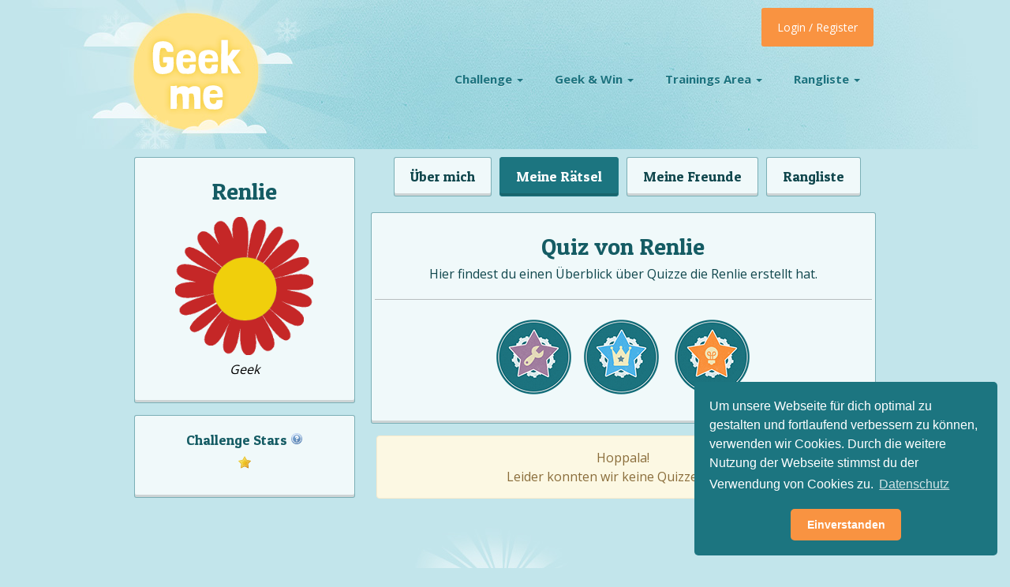

--- FILE ---
content_type: text/html; charset=UTF-8
request_url: https://www.geekme.de/geek/7025/renlie/raetsel/quiz
body_size: 5704
content:
<!DOCTYPE html>
<html class="no-js" lang="de">
<head>

  <meta name="Loesung Challenge 1 - Raetsel 27" content="eneas">
  
  <meta charset="utf-8">
  <meta http-equiv="X-UA-Compatible" content="IE=edge,chrome=1">
  <meta name="viewport" content="width=device-width, initial-scale=1.0, maximum-scale=5, user-scalable=yes">

  <title>Quizfragen von Renlie</title>
  <meta name="description" content="Durchstöbere Quiz Fragen die Renlie erstellt hat. Auch du kannst eigene Quizze online stellen.">
  <meta name="keywords" content="rätsel,quiz,geek,quizzen,rätseln,gewinnen,challenge,schlau,geekme,fragen,quest,garage,quizfragen">
  
  <meta itemprop="name" content="GeekMe">
  <meta itemprop="image" content="https://www.geekme.de/theme/main/images/favicons/ipimage.png">
  <meta itemprop="description" content="Durchstöbere Quiz Fragen die Renlie erstellt hat. Auch du kannst eigene Quizze online stellen.">
  
  <meta property="og:title" content="Quizfragen von Renlie"/>
  <meta property="og:image" content="https://www.geekme.de/theme/main/images/favicons/ipimage.png"/>
  <meta property="og:site_name" content="GeekMe"/>
  <meta property="og:description" content="Durchstöbere Quiz Fragen die Renlie erstellt hat. Auch du kannst eigene Quizze online stellen."/>
  
  <meta name="google-site-verification" content="JLW6BvS8VEACnBtTd98_PHSixOv7vPlpi9Y5sfjTTMs" />

  <link rel="shortcut icon" href="https://www.geekme.de/theme/main/images/favicons/favicon.ico" type="image/x-icon">
  <link rel="icon" href="https://www.geekme.de/theme/main/images/favicons/favicon.ico" type="image/x-icon">
  <link rel="apple-touch-icon" href="https://www.geekme.de/theme/main/images/favicons/apple-touch-icon.png">
  <link rel="apple-touch-icon" sizes="72x72" href="https://www.geekme.de/theme/main/images/favicons/apple-touch-icon-72x72.png">
  <link rel="apple-touch-icon" sizes="114x114" href="https://www.geekme.de/theme/main/images/favicons/apple-touch-icon-114x114.png">

  <!-- Windows 8 start screen specific meta -->
  <meta name="application-name" content="GeekMe"/>
  <meta name="msapplication-TileColor" content="#1c737f"/>
  <meta name="msapplication-TileImage" content="https://www.geekme.de/theme/main/images/favicons/windows-8-start-screen-icon.png"/>


        <link rel="preload" href="https://fonts.googleapis.com/css?family=Patua+One|Open+Sans:400,300,600,700" as="style" onload="this.onload=null;this.rel='stylesheet'">
    <noscript><link rel="stylesheet" href="https://fonts.googleapis.com/css?family=Patua+One|Open+Sans:400,300,600,700"></noscript>


  <link rel="stylesheet" href="https://www.geekme.de/theme/main/css/bootstrap.min.css">
  <link rel="stylesheet" href="https://www.geekme.de/theme/main/css/skeleton_f.min.css">
  <link rel="stylesheet" href="https://www.geekme.de/theme/main/css/jquery.mCustomScrollbar.css">
  <!--Main Stylesheet-->
  <link rel="stylesheet" href="https://www.geekme.de/theme/main/css/style.css">

  <link rel="stylesheet" href="https://www.geekme.de/theme/main/css/custom.css">

  <!--Load Modernizr, all other scripts are on the footer-->
  <script src="https://www.geekme.de/theme/main/js/modernizr.js"></script>
  

</head>

<body>
<noscript>
  
  <center>
	<strong>Hoppalaaa</strong><br>
	Bitte bitte aktiviere dein JavaScript
  </center>
  <style>div { display:none; }</style>
</noscript>


<!-- Ends in Footer, now in header for speed up LCP -->
<!-- To change the season simply add a class to the body (spring, summer, autumn or winter) -->
<div class="season winter">

	<!-- <header class="large-margin">-->
	<header>
    <div class="container">

      <div id="logo" class="five columns">
		<a href="https://www.geekme.de"><img data-src="https://www.geekme.de/theme/main/images/logo_s.png" class="lazy alternate-logo" alt="GeekMe Rätsel & Quizfragen"/></a>
      </div>

		<div class="nav-wrap">
          <!-- Nav -->
          <nav class="nav">
            <ul class="nav-list">

              <li class="nav-item">
                <a href="https://www.geekme.de/challenge">Challenge <span class="caret"></span></a>
                <ul class="nav-submenu larger-submenu">
					<li class="nav-submenu-item"><a href="https://www.geekme.de/challenge/12">#12 - The game is on</a><li class="nav-submenu-item"><a href="https://www.geekme.de/challenge/11">#11 - Villa Kunterbunt</a><li class="nav-submenu-item"><a href="https://www.geekme.de/challenge/10">#10 - Am Rande des Wahnsinns</a><li class="nav-submenu-item"><a href="https://www.geekme.de/challenge/9">#9 - Mitten drin statt nur dabei</a><li class="nav-submenu-item"><a href="https://www.geekme.de/challenge/8">#8 - Fakten Fakten Fakten!</a><li class="nav-submenu-item"><a href="https://www.geekme.de/challenge/7">#7 - Härter denn je!</a><li class="nav-submenu-item"><a href="https://www.geekme.de/challenge/6">#6 - Viele Viele Bilder</a><li class="nav-submenu-item"><a href="https://www.geekme.de/challenge/5">#5 - Back to the Roots!</a><li class="nav-submenu-item"><a href="https://www.geekme.de/challenge/4">#4 - Nur nicht verzweifeln</a><li class="nav-submenu-item"><a href="https://www.geekme.de/challenge/3">#3 - besser - härter - GeekMe!</a><li class="nav-submenu-item"><a href="https://www.geekme.de/challenge/2">#2 - Rätsel Spaß geht weiter</a><li class="nav-submenu-item"><a href="https://www.geekme.de/challenge/1">#1 - Du denkst du bist schlau? Beweis es!</a>                </ul>
              </li>

              <li class="nav-item">
                <a href="https://www.geekme.de/win">Geek & Win <span class="caret"></span></a>
                <ul class="nav-submenu">
					<li class="nav-submenu-item"><a href="https://www.geekme.de/win">Rätsel</a></li>
					<li class="nav-submenu-item"><a href="https://www.geekme.de/win/gewinner">Gewinner</a></li>
					<li class="nav-submenu-item"><a href="https://www.geekme.de/win/verpasst">Verpasst</a></li>	
                </ul>
              </li>

              <li class="nav-item">
                <a href="https://www.geekme.de/training">Trainings Area <span class="caret"></span></a>
                <ul class="nav-submenu">
					<li class="nav-submenu-item"><a href="https://www.geekme.de/garage">Garage</a></li>
					<li class="nav-submenu-item"><a href="https://www.geekme.de/quest">Quests</a></li>
					<li class="nav-submenu-item"><a href="https://www.geekme.de/quiz">Quiz</a></li>
                </ul>
              </li>

              <li class="nav-item">
                <a href="https://www.geekme.de/rangliste">Rangliste <span class="caret"></span></a>
                <ul class="nav-submenu">
					<li class="nav-submenu-item"><a href="https://www.geekme.de/rangliste/challenge">Challenge</a></li>
					<li class="nav-submenu-item"><a href="https://www.geekme.de/rangliste/hall-of-fame">Hall of Fame</a></li>
					<li class="nav-submenu-item"><a href="https://www.geekme.de/rangliste/garage">Garage</a></li>
					<li class="nav-submenu-item"><a href="https://www.geekme.de/rangliste/quest">Quest</a></li>
					<li class="nav-submenu-item"><a href="https://www.geekme.de/rangliste/quiz">Quiz</a></li>
                </ul>
              </li>

              <li id="login-mobile" class="nav-item">
                <a href="https://www.geekme.de/login">LOGIN</a>
              </li>

            </ul>
          </nav>
          <!-- /Nav -->
        </div><!--nav-wrap-->
		
		
<ul>
  <li id="login" class="dropdown">
	<a class="dropdown-toggle login-button" href="#" data-toggle="dropdown">Login / Register</a>
	<div class="dropdown-menu">
	  <form role="form" class="prepper-form" name="form_login" id="form_login" action="https://www.geekme.de/ajax.php?task=login" onsubmit='$.ajax({url: "https://www.geekme.de/ajax.php?task=login", data: $(this.elements).serialize(), success: function(response){$("#ajax_login").html(response);}, type: "POST", dataType: "html"}); return false;' method="POST"  >		  <input id="" name="login_nick" type="text" name="" placeholder="Nick oder E-Mail"/>
		  <input id="" name="login_pass" type="password" name="" placeholder="Passwort"/>
		  <a href="https://www.geekme.de/pwreset" class="pass-reset os-light">Passwort vergessen?</a>
		  
		  <input type="hidden" name="redirect" value="/geek/7025/renlie/raetsel/quiz">
		  <input onclick='$("#jloaderlogin").show();' class="btn geekme-button-blue" type="submit" name="" value="LOGIN" />
		  
		  <p><a href="https://www.geekme.de/register">Jetzt kostenlos registrieren!</a></p>
		  
		</form>
		<div id="ajax_login"></div>
	</div>
  </li>
</ul>


<!--
<li id="login" class="dropdown">
  <a class="dropdown-toggle login-button" href="#" data-toggle="dropdown">Login / Register</a>
  <div class="dropdown-menu">
		<form role="form" class="prepper-form" name="form_login" id="form_login" action="https://www.geekme.de/ajax.php?task=login" onsubmit='$.ajax({url: "https://www.geekme.de/ajax.php?task=login", data: $(this.elements).serialize(), success: function(response){$("#ajax_login").html(response);}, type: "POST", dataType: "html"}); return false;' method="POST"  >		  <input id="" name="login_nick" type="text" name="" placeholder="Nick oder E-Mail"/>
		  <input id="" name="login_pass" type="password" name="" placeholder="Passwort"/>
		  <a href="https://www.geekme.de/pwreset" class="pass-reset os-light">Passwort vergessen?</a>
		  
		  <input type="hidden" name="redirect" value="/geek/7025/renlie/raetsel/quiz">
		  <input onclick='$("#jloaderlogin").show();' class="btn geekme-button-blue" type="submit" name="" value="LOGIN" />
		  
		  <p><a href="https://www.geekme.de/register">Jetzt kostenlos registrieren!</a></p>
		  
		</form>
		<div id="ajax_login"></div>
  </div>
</li>
<li id="login-mobile">
  <a href="https://www.geekme.de/login">LOGIN/REGISTER</a>
</li>
-->
    </div>
  </header>

</div><!--season-->

  <div class="clear"></div>

<section id="profile">

    <div class="container">

      <aside class="five columns">
        <div class="box v-card-pic">
          <h1 class="sub">Renlie</h1>
		 
			<center>
				<a href="https://www.geekme.de/geek/7025/renlie">
					<img src="https://www.geekme.de/theme/main/images/flower-red.png" alt="Renlie" width="175" height="175" />
				</a><br>
				<font color="black" style="font-style:italic;">Geek</font>			</center>
			
		  
        </div><!--v-card-->
		
				<div class="box"> 
			<h6 style="margin-bottom:3%">
				Challenge Stars 
				<img class="has-tooltip" style="display: inline-block;" data-toggle="tooltip" data-placement="top" title="Für jede gelöste GeekMe Challenge erhältst du einen Stern auf dein Profil" src="https://www.geekme.de/theme/main/images/icons/set03/help.png" border="0">
			</h6>
			
			<center>
				<img src="https://www.geekme.de/theme/main/images/icons/set03/star.png" border="0"> 			</center>
		</div>
				
				
		<!--
        <div class="box profile-rankings">
          <h6>Challenge Rankings</h6>
          <ul>
            <li>Completed <a href="#">Challenge #10</a> - Level 100</li>
            <li>Completed <a href="#">Challenge #5</a> - Level 10</li>
            <li>Completed <a href="#">Riddle &amp; Win #34</a></li>
            <li>Completed <a href="#">Riddle &amp; Win #33</a></li>
          </ul>
        </div>
		-->

      </aside>

      <div class="profile-main eleven columns">
			
		  <div class="pager-container">
			<ul class="geekme-pager" style="float:left;margin-top:0px;margin-left:3%;">
			  <!-- <li><a href="https://www.geekme.de/geek/7025/renlie">Pinnwand</a></li>-->
			  <li><a href="https://www.geekme.de/geek/7025/renlie/ueber">Über mich</a></li>
			  <li class="active"><a href="https://www.geekme.de/geek/7025/renlie/raetsel">Meine Rätsel</a></li>
			  <li><a href="https://www.geekme.de/geek/7025/renlie/freunde">Meine Freunde</a></li>
			  <li><a href="https://www.geekme.de/geek/7025/renlie/rangliste">Rangliste</a></li>
			</ul>
		  </div><!--pager-->
		 <div class="clear"></div>
		
		
  <div class="container">
	<div class="box">
		<h1 class="sub" style="margin-bottom: 0%;">
			Quiz 
			von Renlie</h1>
		<center>
		<p>
			Hier findest du einen Überblick über 
			Quizze 
			die Renlie erstellt hat.
		</p>
		</center>
		<hr>
		<a style="float:left;margin-left:24%;" href="https://www.geekme.de/geek/7025/renlie/raetsel/garage" class="has-tooltip" style="display: inline-block;" data-toggle="tooltip" data-placement="top" title="Rätsel Garge"><img class="lazy" data-src="https://www.geekme.de/theme/main/images/badges/badge_garage_small.png" alt="Rätsel Garage"/></a> &nbsp; &nbsp;
		<a href="https://www.geekme.de/geek/7025/renlie/raetsel/quest" class="has-tooltip" style="display: inline-block;" data-toggle="tooltip" data-placement="top" title="Quests"><img class="lazy" data-src="https://www.geekme.de/theme/main/images/badges/badge_quest_small.png" alt="Rätsel Quest" /></a> &nbsp; &nbsp;
		<a href="https://www.geekme.de/geek/7025/renlie/raetsel/quiz" class="has-tooltip" style="display: inline-block;" data-toggle="tooltip" data-placement="top" title="Quizfragen"><img class="lazy" data-src="https://www.geekme.de/theme/main/images/badges/badge_quiz_small.png" alt="Quiz" /></a>
		
	</div>
	</div>
	
	

<div class="clear"></div>
<div class="sixteen columns">
<center>
	<div class="alert alert-warning">
		<p class="pad">
			Hoppala!<br>
			Leider konnten wir keine Quizze finden.
		</p>
	</div>
</center>

</div>

	 
	 <div class="clear"></div>
	 <div class="sixteen columns">
		<div class="pager-container">
		  		</div><!--pager-->
	  </div>
         
        
      </div><!--profile-main-->

    </div><!--container-->
  </section>

  <div class="clear"></div>
  
  <!--
  <section id="latest-riddlers">
    <div class="container">
      <div class="sixteen columns">
        <h1>Profile Visitors</h1>
        <div class="clear"></div>
        <div class="image-grid-container">
          <a href="#"><img src="images/sampleusers/1.jpg" alt="" class="scale-with-grid" /></a>
          <a href="#"><img src="images/sampleusers/2.jpg" alt="" class="scale-with-grid" /></a>
          <a href="#"><img src="images/sampleusers/3.jpg" alt="" class="scale-with-grid" /></a>
          <a href="#"><img src="images/sampleusers/4.jpg" alt="" class="scale-with-grid" /></a>
          <a href="#"><img src="images/sampleusers/5.jpg" alt="" class="scale-with-grid" /></a>
          <a href="#"><img src="images/sampleusers/6.jpg" alt="" class="scale-with-grid" /></a>
          <a href="#"><img src="images/sampleusers/7.jpg" alt="" class="scale-with-grid" /></a>
          <a href="#"><img src="images/sampleusers/8.jpg" alt="" class="scale-with-grid" /></a>
          <a href="#"><img src="images/sampleusers/9.jpg" alt="" class="scale-with-grid" /></a>
          <a href="#"><img src="images/sampleusers/10.jpg" alt="" class="scale-with-grid" /></a>
          <a href="#"><img src="images/sampleusers/11.jpg" alt="" class="scale-with-grid" /></a>
          <a href="#"><img src="images/sampleusers/12.jpg" alt="" class="scale-with-grid" /></a>
          <a href="#"><img src="images/sampleusers/13.jpg" alt="" class="scale-with-grid" /></a>
          <a href="#"><img src="images/sampleusers/14.jpg" alt="" class="scale-with-grid" /></a>
          <a href="#"><img src="images/sampleusers/15.jpg" alt="" class="scale-with-grid" /></a>
          <a href="#"><img src="images/sampleusers/16.jpg" alt="" class="scale-with-grid" /></a>
          <a href="#"><img src="images/sampleusers/17.jpg" alt="" class="scale-with-grid" /></a>
          <a href="#"><img src="images/sampleusers/18.jpg" alt="" class="scale-with-grid" /></a>
          <a href="#"><img src="images/sampleusers/19.jpg" alt="" class="scale-with-grid" /></a>
          <a href="#"><img src="images/sampleusers/20.jpg" alt="" class="scale-with-grid" /></a>
          <a href="#"><img src="images/sampleusers/21.jpg" alt="" class="scale-with-grid" /></a>
          <a href="#"><img src="images/sampleusers/22.jpg" alt="" class="scale-with-grid" /></a>
          <a href="#"><img src="images/sampleusers/23.jpg" alt="" class="scale-with-grid" /></a>
          <a href="#"><img src="images/sampleusers/24.jpg" alt="" class="scale-with-grid" /></a>
          <a href="#"><img src="images/sampleusers/25.jpg" alt="" class="scale-with-grid" /></a>
          <a href="#"><img src="images/sampleusers/26.jpg" alt="" class="scale-with-grid" /></a>
          <a href="#"><img src="images/sampleusers/27.jpg" alt="" class="scale-with-grid" /></a>
          <a href="#"><img src="images/sampleusers/28.jpg" alt="" class="scale-with-grid" /></a>
          <a href="#"><img src="images/sampleusers/29.jpg" alt="" class="scale-with-grid" /></a>
          <a href="#"><img src="images/sampleusers/30.jpg" alt="" class="scale-with-grid" /></a>
        </div>
      </div>
    </div>
  </section>
  -->
  <div class="clear"></div>
 <footer>
    <img data-src="https://www.geekme.de/theme/main/css/images/backgrounds/illustration_footer.jpg" alt="Rätsel Berg" class="lazy scale-with-grid center" width="1200" height="344" />
    <div class="footer-top">
      <div class="container">
        <div class="four columns">
          <h6>Infos</h6>
          <ul>
            <li><a href="https://www.geekme.de/nettiquette">Nettiquette</a></li>
            <li><a href="https://www.geekme.de/quellen">Quellen </a></li>
            <li><a href="https://www.geekme.de/impressum">Impressum </a></li>
            <li><a href="https://www.geekme.de/agb">AGB </a></li>
			<li><a href="https://www.geekme.de/datenschutz">Datenschutz </a></li>
          </ul>
        </div>

        <div class="four columns">
          <h6>Beliebt</h6>
          <ul>
			<li><a href="https://www.geekme.de/faq">FAQ</a></li>
            <li><a href="https://www.geekme.de/tools">Tools</a></li>
			<li><a href="https://www.geekme.de/impressionen">Impressionen</a></li>
			<li><a href="https://www.geekme.de/team">Team</a></li>
			<li><a href="https://www.geekme.de/timeline">Timeline</a></li>
          </ul>
        </div>

        <div class="four columns">
          <h6>Mehr</h6>
          <ul>
			<li><a href="https://apps.geekme.de">Apps</a></li>
			<li><a href="https://www.geekme.de/jobs">Jobs</a></li>
			<li><a href="https://www.geekme.de/livestream">Livestream</a></li>
			<li><a href="https://www.geekme.de/bug">Bug melden</a></li>
            <li><a target="_blank" href="http://www.raetsel-des-tages.de">Rätsel des Tages</a></li>
          </ul>
        </div>

        <div class="four columns">
          <h6>Stats</h6>
		            <ul>
			<li><a href="https://www.geekme.de/geeks">10745 Geeks </a></li>
            <li><a href="https://www.geekme.de/raetsel">20054 Rätsel online</a></li>
			<li><a href="https://www.geekme.de/quizfragen">150 Quizfragen online</a></li>
          </ul>
        </div>

        <!--
        <div class="clear"></div>
        <hr/>
        -->
		
		<!--
        <div id="app-download" class="sixteen columns">
          <h4>Schnapp dir die kostenlose Geek and Win App!</h4>
          <ul>
			<li><a href="https://itunes.apple.com/de/app/geek-and-win/id1074242899" class="apple">Geek and Win im App Store</a></li>
            <li><a href="https://play.google.com/store/apps/details?id=de.geekme.geekandwin" class="gplay">Geek and Win auf Google Play für dein Android Handy</a></li>
          </ul>
        </div>

        <div class="clear"></div>
        <hr/>
        -->
		

        <!--
        <div id="social" class="sixteen columns">
          <h4>Werde ein GeekMe Fan</h4>
          <a href="https://twitter.com/GeekMeRaetsel" target="_blank" class="twitter">on Twitter</a>
          <a href="https://www.facebook.com/GeekMeRaetsel" target="_blank" class="fbook">on Facebook</a>
          <a href="https://plus.google.com/117217360919931913550/posts" target="_blank" class="gplus">on Google Plus</a>
        </div>
        -->

      </div>      
    </div>
    <div class="footer-bottom">
      <div class="container">
        <div class="sixteen columns">
          <ul>
            <li><a href="https://www.geekme.de/agb">AGB</a></li>
            <li>&bull;</li>
            <li><a href="https://www.geekme.de/impressum">Impressum</a></li>
            <li>&bull;</li>
            <li><a href="https://www.geekme.de/faq">FAQ</a></li>
          </ul>
          <!-- <p class="copy">&copy;Copyright <img src="https://www.geekme.de/theme/main/images/footer_leaf.png" alt=""/> <a href="https://www.geekme.de">Geekme GmbH</a> <span class="date"></span></p>-->
        </div>
      </div>
    </div>
  </footer>



<script>
	var mainURL = 'https://www.geekme.de';
</script>

<script src="https://ajax.googleapis.com/ajax/libs/jquery/1.10.2/jquery.min.js"></script>
<script>window.jQuery || document.write("<script src='https://www.geekme.de/theme/main/js/jquery-1.10.2.min.js'>\x3C/script>")</script>

<script src="https://www.geekme.de/theme/main/js/jquery.cookie.js"></script>
<script src="https://www.geekme.de/theme/main/js/bootstrap.min.js"></script>
<script src="https://www.geekme.de/theme/main/js/jquery.mCustomScrollbar.min.js"></script>
<script src="https://www.geekme.de/theme/main/js/respond.min.js"></script>
<script src="https://www.geekme.de/theme/main/js/flaunt.min.js"></script>

<script src="https://www.geekme.de/theme/main/js/lazyload/lazyload.min.js"></script>
<script>
    var lazyLoadInstance = new LazyLoad({
      // Your custom settings go here
    });
</script>

<!-- Our custom functions -->
<script src="https://www.geekme.de/theme/main/js/functions.js"></script>







<!-- Searcher Friends -->
<script>
	$('#search').keyup(function(e) { 
		txt = $("#search").val();

		$('.searcher').each(function(){
		   if($(this).text().toUpperCase().indexOf(txt.toUpperCase()) != -1){
				$(this).show();
		   } else {
				$(this).hide();
		   }
		});
		
	});
</script>



<!-- Livestream -->
<script type="text/javascript"> 
	function update() {
		$.post("https://www.geekme.de/ajax.php?task=livestream&panel=1", {}, function(data){ $("#livescreen").html(data);}); 
		setTimeout('update()', 2500);
	}
 
	update();
 
	$("#button").click(   
		  function() {        
			$.post("https://www.geekme.de/ajax.php?task=livestream&panel=1",
				{ text: $("#text").val() },
					function(data){ 
						$("#livescreen").val(data);
						$("#text").val("");
						$(".toggle_emoti").hide();
					}
			);
		  }
		  
	 );
	
	/*
	$('#text').keyup(function(e) {
		//alert(e.keyCode);
		if(e.keyCode == 13) {
			$.post("https://www.geekme.de/ajax.php?task=livestream&panel=1",
				{ text: $("#text").val()},
					function(data){ 
						$("#livescreen").val(data);
						$("#text").val("");
						$(".toggle_emoti").hide();
					}
			);
		}
	});
	*/
</script>

<link rel="stylesheet" type="text/css" href="//cdnjs.cloudflare.com/ajax/libs/cookieconsent2/3.0.3/cookieconsent.min.css" />
<script src="//cdnjs.cloudflare.com/ajax/libs/cookieconsent2/3.0.3/cookieconsent.min.js"></script>
<script>
window.addEventListener("load", function(){
window.cookieconsent.initialise({
  "palette": {
    "popup": {
      "background": "#1c7580"
    },
    "button": {
      "background": "#f99341",
      "text": "#fff"
    }
  },
  "theme": "classic",
  "position": "bottom-right",
  "content": {
    "message": "Um unsere Webseite für dich optimal zu gestalten und fortlaufend verbessern zu können, verwenden wir Cookies. Durch die weitere Nutzung der Webseite stimmst du der Verwendung von Cookies zu. ",
    "dismiss": "Einverstanden",
    "link": "Datenschutz",
    "href": "https://www.geekme.de/datenschutz"
  }
})});
</script>


<script>
  (function(i,s,o,g,r,a,m){i['GoogleAnalyticsObject']=r;i[r]=i[r]||function(){
  (i[r].q=i[r].q||[]).push(arguments)},i[r].l=1*new Date();a=s.createElement(o),
  m=s.getElementsByTagName(o)[0];a.async=1;a.src=g;m.parentNode.insertBefore(a,m)
  })(window,document,'script','//www.google-analytics.com/analytics.js','ga');
  ga('create', 'UA-3118297-77', 'auto');
  ga('send', 'pageview');
</script>
  
<script defer src="https://static.cloudflareinsights.com/beacon.min.js/vcd15cbe7772f49c399c6a5babf22c1241717689176015" integrity="sha512-ZpsOmlRQV6y907TI0dKBHq9Md29nnaEIPlkf84rnaERnq6zvWvPUqr2ft8M1aS28oN72PdrCzSjY4U6VaAw1EQ==" data-cf-beacon='{"version":"2024.11.0","token":"30ce9547c07d48cfb5d51f3a1edec0b3","r":1,"server_timing":{"name":{"cfCacheStatus":true,"cfEdge":true,"cfExtPri":true,"cfL4":true,"cfOrigin":true,"cfSpeedBrain":true},"location_startswith":null}}' crossorigin="anonymous"></script>
</body>
</html>

--- FILE ---
content_type: text/javascript
request_url: https://www.geekme.de/theme/main/js/functions.js
body_size: 1041
content:

/* Smilie Functions */
function SmilieEinfuegen(smilie, fieldNameForSmilie) {
	document.getElementsByName(fieldNameForSmilie)[0].value += smilie+" ";
	document.getElementsByName(fieldNameForSmilie)[0].focus();
	
	var textarea = document.getElementById(fieldNameForSmilie);
	textarea.onfocus = function() {
		moveCaretToEnd(textarea);

		// Work around Chrome's little problem
		window.setTimeout(function() {
			moveCaretToEnd(textarea);
		}, 1);
	};
}

function moveCaretToEnd(el) {
    if (typeof el.selectionStart == "number") {
        el.selectionStart = el.selectionEnd = el.value.length;
    } else if (typeof el.createTextRange != "undefined") {
        el.focus();
        var range = el.createTextRange();
        range.collapse(false);
        range.select();
    }
}
/* ENDE Smilie Functions zum einfügen */

//Antworten bei Enter absenden
function submitAnswerOnEnter(textareaid, loaderid, url, dataid, successid) {
	$(textareaid).keydown(function(e) {
		if (e.keyCode == 13 && !e.shiftKey) {
		
			e.preventDefault(); //Cursor bleibt stehen
			$(loaderid).show(); //Loader
			
			$.ajax({
			  url: url,
			  data: $(dataid).serialize(),
			  success: function(response){$(successid).html(response);},
			  type: "POST", 
			  dataType: "html"
			});
			
		 }
	});
}


// remap jQuery to $
(function($){})(window.jQuery);

$(document).ready(function (){


submitAnswerOnEnter('#checkTheRiddleChallenge', '#jloaderchallenge-check-answer', mainURL + '/ajax.php?task=challenge-check-answer', '#form_challenge-check-answer', '#ajax_challenge-check-answer');
submitAnswerOnEnter('#checkTheRiddleGarage', '#jloadergarage-check-answer', mainURL + '/ajax.php?task=garage-check-answer', '#form_garage-check-answer', '#ajax_garage-check-answer');
submitAnswerOnEnter('#checkTheRiddleQuest', '#jloaderquest-check-answer', mainURL + '/ajax.php?task=quest-check-answer', '#form_quest-check-answer', '#ajax_quest-check-answer');
submitAnswerOnEnter('#checkTheRiddleWin', '#jloaderwin-check-answer', mainURL + '/ajax.php?task=win-check-answer', '#form_win-check-answer', '#ajax_win-check-answer');

/*-----------------------------------------------------------------------------------*/
/*  FOOTER COPYRIGHT YEAR
/*-----------------------------------------------------------------------------------*/
  var currentYear = (new Date).getFullYear();
  $('span.date').text(currentYear);
  
/*-----------------------------------------------------------------------------------*/
/*  Livestream Panel SCROLLBARS
/*-----------------------------------------------------------------------------------*/

  $("#comments-list-panel").mCustomScrollbar({
    autoHideScrollbar:true,
    theme:"light-thin",
    scrollInertia:150,
    advanced:{
      updateOnContentResize: true,
      autoScrollOnFocus: false
    },
    mouseWheel:true
    
  });

/*-----------------------------------------------------------------------------------*/
/*  TOOLTIPS
/*-----------------------------------------------------------------------------------*/
  $('.has-tooltip').tooltip();

/*-----------------------------------------------------------------------------------*/
/*  CONTROL CENTER
/*-----------------------------------------------------------------------------------*/
  $('.trigger-button').click(function () {
    var link = $('.trigger-button i');
    $('.control-center-window').slideToggle(300, function() {
      $('.trigger-button').toggleClass('control-center-opened', $(this).is(':visible'));
	  
        if ($(this).is(':visible')) {
            //link.text('Close Control Center');  
			$.cookie('copen', 1);
        } else {
             //link.text('Open Control Center'); 
			$.removeCookie('copen');		 
        }

		
    });
  });

/*-----------------------------------------------------------------------------------*/
/*  EMOTICONS
/*-----------------------------------------------------------------------------------*/
  $(".trigger_emoti").click(function(){
    $( $(this).find("a").attr('href') ).slideToggle();
    return false;
  });

/*-----------------------------------------------------------------------------------*/
/*  COMMENT REPLY ACCORDION
/*-----------------------------------------------------------------------------------*/
  $(".click").click(function(e){
    $(this).parent().toggleClass("opened");

    var target = $(this).parent().children(".expand");
    $(target).slideToggle();

    e.preventDefault();
  });

/*-----------------------------------------------------------------------------------*/
/*  FRIENDS SEARCH TABS
/*-----------------------------------------------------------------------------------*/
  // $('#friends-tabs a').click(function (e) {
  //   e.preventDefault()
  //   $(this).tab('show');

  //   if($('#friends-tabs .show-search').hasClass("active")) {
  //     $("#search-friends").show();
  //   } 
  //   else {
  //     $("#search-friends").hide();
  //   }

  // });




});